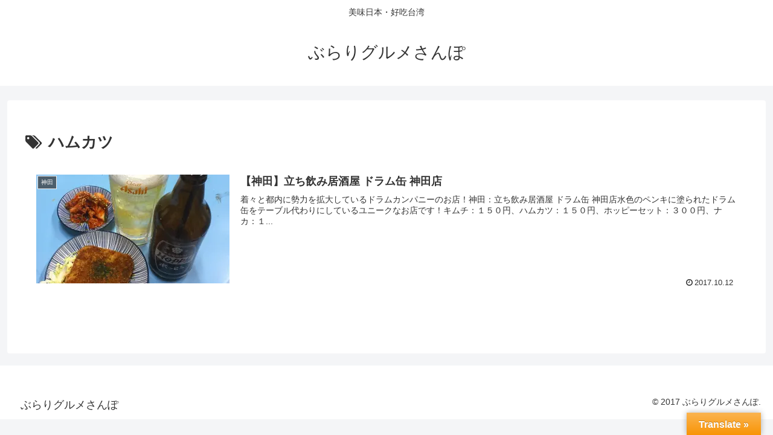

--- FILE ---
content_type: text/html; charset=utf-8
request_url: https://www.google.com/recaptcha/api2/aframe
body_size: 269
content:
<!DOCTYPE HTML><html><head><meta http-equiv="content-type" content="text/html; charset=UTF-8"></head><body><script nonce="X2AF9Mfu-3ItKXpVUDTB-A">/** Anti-fraud and anti-abuse applications only. See google.com/recaptcha */ try{var clients={'sodar':'https://pagead2.googlesyndication.com/pagead/sodar?'};window.addEventListener("message",function(a){try{if(a.source===window.parent){var b=JSON.parse(a.data);var c=clients[b['id']];if(c){var d=document.createElement('img');d.src=c+b['params']+'&rc='+(localStorage.getItem("rc::a")?sessionStorage.getItem("rc::b"):"");window.document.body.appendChild(d);sessionStorage.setItem("rc::e",parseInt(sessionStorage.getItem("rc::e")||0)+1);localStorage.setItem("rc::h",'1769754019521');}}}catch(b){}});window.parent.postMessage("_grecaptcha_ready", "*");}catch(b){}</script></body></html>

--- FILE ---
content_type: text/css
request_url: https://sanponavi.com/wp-content/uploads/maxmegamenu/style.css?ver=b22774&fver=20250710064403
body_size: 167
content:
@charset "UTF-8";

/** THIS FILE IS AUTOMATICALLY GENERATED - DO NOT MAKE MANUAL EDITS! **/
/** Custom CSS should be added to Mega Menu > Menu Themes > Custom Styling **/

.mega-menu-last-modified-1752129843 { content: 'Thursday 10th July 2025 06:44:03 UTC'; }

.wp-block {}